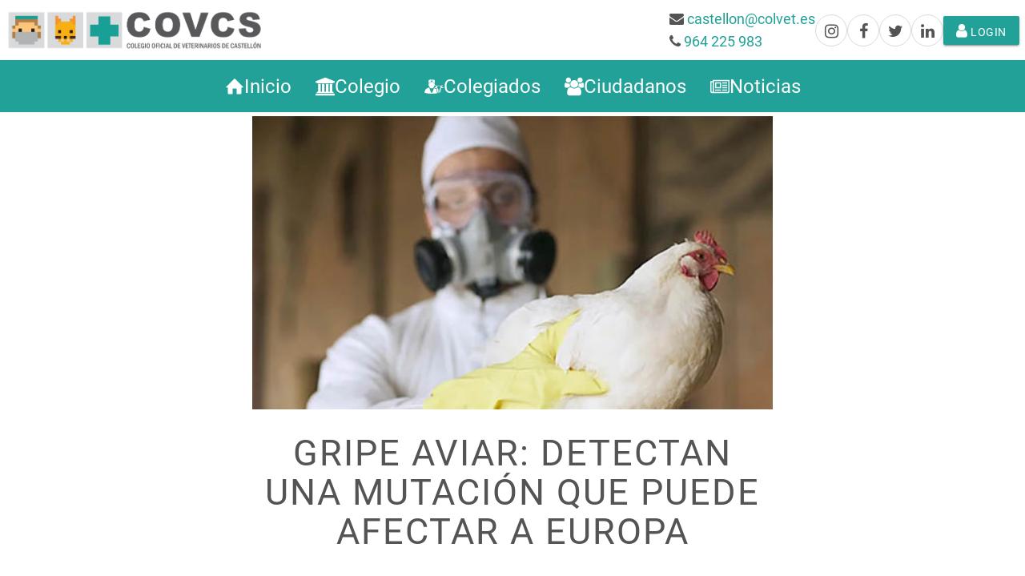

--- FILE ---
content_type: text/html; charset=UTF-8
request_url: https://covcs.es/post/761/gripe-aviar-detectan-una-mutacion-que-puede-afectar-a-europa
body_size: 18570
content:
<!DOCTYPE html>
<html lang="es">
    <head>
        <meta charset="utf-8">
                    <title>Colegio de veterinarios de Castellón [covcs.es] | GRIPE AVIAR: DETECTAN UNA MUTACIÓN QUE PUEDE AFECTAR A EUROPA</title>
                <meta name="viewport" content="width=device-width, initial-scale=1">
        <!-- Matomo -->
<script type="text/javascript">
    var _paq = window._paq = window._paq || [];
    /* tracker methods like "setCustomDimension" should be called before "trackPageView" */
        _paq.push(['setUserId', '0']);
        _paq.push(["setDocumentTitle", document.domain + "/" + document.title]);
    _paq.push(['trackPageView']);
    _paq.push(['enableLinkTracking']);
    (function() {
        var u="//tracker.covcs.es/";
        _paq.push(['setTrackerUrl', u+'matomo.php']);
        _paq.push(['setSiteId', '2']);
        var d=document, g=d.createElement('script'), s=d.getElementsByTagName('script')[0];
        g.type='text/javascript'; g.async=true; g.src=u+'matomo.js'; s.parentNode.insertBefore(g,s);
    })();
</script>
<noscript><p><img src="//tracker.covcs.es/matomo.php?idsite=2&amp;rec=1" style="border:0;" alt="" /></p></noscript>
<!-- End Matomo Code -->
        <meta name="description"
              content="covcs.es - Colegio Oficial de Veterinarios de Castellón. Novedades en los casos de gripe aviar.">
            <meta property="og:url" content="https://covcs.es/post/761/gripe-aviar-detectan-una-mutacion-que-puede-afectar-a-europa" />
    <meta property="og:type" content="article" />
    <meta property="og:title" content="GRIPE AVIAR: DETECTAN UNA MUTACIÓN QUE PUEDE AFECTAR A EUROPA" />
    <meta property="og:description" content="Novedades en los casos de gripe aviar." />
            <meta property="og:image" content="https://covcs.es/media/get/950" />
            <meta name="csrf-token" content="ZWA6iwPHS6DDn9kVt5kEmrcwc5crqjYSBdO9c2ip">
        <link rel="icon" type="image/png" href="/storage/images/favicon.ico">
        <link href="https://fonts.googleapis.com/icon?family=Material+Icons" rel="stylesheet">
        <script type="text/javascript" src="/js/materialize.min.js"></script>
                    <link href="/css/front.css" rel="stylesheet" type="text/css" media="screen">
            </head>
    <body>
        <div class="view">
            <header class="main-header" id="main-header">
    <div id="navbar" class="main-navbar">
        <div class="top-bar">
            <div class="logo">
                <a href="/" class="brand-logo">
                    <img class="logo-img" src="/storage/logos/logo3.png">
                </a>
            </div>
            <div class="shortcuts">
                <div class="contact">
                    <div>
                        <i class="fa fa-envelope"></i>
                        <a href="mailto:castellon@colvet.es">castellon@colvet.es</a>
                    </div>
                    <div>
                        <i class="fa fa-phone"></i>
                        <a href="tel:964225983">964 225 983</a>
                    </div>
                </div>
                <div class="rrss">
                    <ul>
                        <li>
                            <a href="https://www.instagram.com/colegioveterinarioscastellon"
                               target="_blank"
                               rel="noreferrer noopener">
                                <i class="fa fa-instagram"></i>
                            </a>
                        </li>
                        <li>
                            <a href="https://www.facebook.com/covcs"
                               target="_blank"
                               rel="noreferrer noopener">
                                <i class="fa fa-facebook"></i>
                            </a>
                        </li>
                        <li>
                            <a href="https://x.com/CovcsC?t=fUeqc1NSW0okBUXa1kbvIw&s=09"
                               target="_blank"
                               rel="noreferrer noopener">
                                <i class="fa fa-twitter"></i>
                            </a>
                        </li>
                        <li>
                            <a href="https://www.linkedin.com/company/covcs"
                               target="_blank"
                               rel="noreferrer noopener">
                                <i class="fa fa-linkedin"></i>
                            </a>
                        </li>
                    </ul>
                </div>
                <div class="login">
                                            <a href="/login" class="btn">
                            <i class="fa fa-user"></i>
                            Login
                        </a>
                                    </div>
            </div>
        </div>

        <div class="bottom-bar">
            <nav class="main-nav">
                <ul>
                    <li>
            <a href="/">
                            <svg class="icon">
    <use xlink:href="/svg/sprites.svg#home"></use>
</svg>
                        <span class="text">Inicio</span>
        </a>
    
    </li>
<li>
            <a href="/colegio">
                            <svg class="icon">
    <use xlink:href="/svg/sprites.svg#bank"></use>
</svg>
                        <span class="text">Colegio</span>
        </a>
    
            <ul>
            <li>
            <a href="/page/8/quienes-somos">
                        <span class="text">Quiénes somos</span>
        </a>
    
    </li>
<li>
            <a href="/page/9/junta-de-gobierno">
                        <span class="text">Junta de gobierno</span>
        </a>
    
    </li>
<li>
            <a href="/page/10/comites-asesores">
                        <span class="text">Comisiones</span>
        </a>
    
    </li>
<li>
            <a href="/page/11/como-colegiarse">
                        <span class="text">Cómo colegiarse</span>
        </a>
    
    </li>
<li>
            <a href="/transparencia">
                        <span class="text">Transparencia</span>
        </a>
    
    </li>
        </ul>
    </li>
<li>
            <a href="/colegiados">
                            <svg class="icon">
    <use xlink:href="/svg/sprites.svg#vet"></use>
</svg>
                        <span class="text">Colegiados</span>
        </a>
    
    </li>
<li>
            <a href="/ciudadanos">
                            <svg class="icon">
    <use xlink:href="/svg/sprites.svg#group"></use>
</svg>
                        <span class="text">Ciudadanos</span>
        </a>
    
            <ul>
                    </ul>
    </li>
<li>
            <a href="/news">
                            <svg class="icon">
    <use xlink:href="/svg/sprites.svg#newspaper"></use>
</svg>
                        <span class="text">Noticias</span>
        </a>
    
    </li>
                </ul>
            </nav>
            <a href="#" data-target="sm-nav" class="sidenav-trigger">
                <i class="fa fa-bars"></i>
            </a>
        </div>
    </div>

    <div class="main-nav-pad"></div>
</header>
            <ul class="sidenav" id="sm-nav">

            <li>
            <a href="/login" class="login">
                <svg class="icon">
                    <use xlink:href="/svg/sprites.svg#user"></use>
                </svg>
                Identificarse
            </a>
        </li>
    
    <li>
            <a href="/">
                            <svg class="icon">
    <use xlink:href="/svg/sprites.svg#home"></use>
</svg>
                        <span class="text">Inicio</span>
        </a>
    
    </li>
<li>
            <a href="/colegio">
                            <svg class="icon">
    <use xlink:href="/svg/sprites.svg#bank"></use>
</svg>
                        <span class="text">Colegio</span>
        </a>
    
            <ul>
            <li>
            <a href="/page/8/quienes-somos">
                        <span class="text">Quiénes somos</span>
        </a>
    
    </li>
<li>
            <a href="/page/9/junta-de-gobierno">
                        <span class="text">Junta de gobierno</span>
        </a>
    
    </li>
<li>
            <a href="/page/10/comites-asesores">
                        <span class="text">Comisiones</span>
        </a>
    
    </li>
<li>
            <a href="/page/11/como-colegiarse">
                        <span class="text">Cómo colegiarse</span>
        </a>
    
    </li>
<li>
            <a href="/transparencia">
                        <span class="text">Transparencia</span>
        </a>
    
    </li>
        </ul>
    </li>
<li>
            <a href="/colegiados">
                            <svg class="icon">
    <use xlink:href="/svg/sprites.svg#vet"></use>
</svg>
                        <span class="text">Colegiados</span>
        </a>
    
    </li>
<li>
            <a href="/ciudadanos">
                            <svg class="icon">
    <use xlink:href="/svg/sprites.svg#group"></use>
</svg>
                        <span class="text">Ciudadanos</span>
        </a>
    
            <ul>
                    </ul>
    </li>
<li>
            <a href="/news">
                            <svg class="icon">
    <use xlink:href="/svg/sprites.svg#newspaper"></use>
</svg>
                        <span class="text">Noticias</span>
        </a>
    
    </li>
</ul>
            <div class="main">
                                <div class="content ">
                        
    <div class="layout-default">
        <div class="container">
                        <img class="main-image" alt="g.a.mutacion" src="/media/get/950">
                        <h1 class="main-title">
                GRIPE AVIAR: DETECTAN UNA MUTACIÓN QUE PUEDE AFECTAR A EUROPA
            </h1>
        </div>

        
        <div class="container">
            <div class="content">
                                    <div class="publish-date">
                        30 de enero de 2023
                    </div>
                                <p style="text-align: justify;">Se identificó un <strong>contagio entre aves y visones</strong> que tuvo lugar en octubre en España, un escenario que facilita que, eventualmente, llegue a los humanos, según especialistas.</p>
<p style="text-align: justify;"><a href="https://www.infobae.com/america/ciencia-america/2023/01/26/gripe-aviar-cual-es-la-situacion-en-europa-tras-la-deteccion-de-una-mutacion-del-virus/" target="_blank" rel="noopener">Ver la noticia.</a></p>
<ul>
<li>Detectan en Francia un <strong>gato infectado</strong> con el virus de la gripe aviar (<a href="https://www.diarioveterinario.com/t/4152161/detectan-francia-gato-infectado-virus-gripe-aviar" target="_blank" rel="noopener" data-cke-saved-href="https://www.diarioveterinario.com/t/4152161/detectan-francia-gato-infectado-virus-gripe-aviar"><strong>VER LA NOTICIA</strong></a>).</li>
</ul>
<p> </p>
<p> </p>
            </div>
        </div>

        <div class="container container-post-footer">
    <div class="rrss-links">
        <div class="rrss-intro">
            <span style="margin-right: 10px;">Comparte</span>
            <i class="fa fa-angle-double-right"></i>
        </div>

        
        <a href="whatsapp://send?text=https://covcs.es/post/761/gripe-aviar-detectan-una-mutacion-que-puede-afectar-a-europa" class="social-share-link btn btn-waves">
            <i class="fa fa-whatsapp fa-2x"></i>
        </a>
        <!-- Pinterest -->
        <a href="javascript:void((function()%7Bvar%20e=document.createElement('script');e.setAttribute('type','text/javascript');e.setAttribute('charset','UTF-8');e.setAttribute('src','https://assets.pinterest.com/js/pinmarklet.js?r='+Math.random()*99999999);document.body.appendChild(e)%7D)());" class="social-share-link btn btn-waves">
            <i class="fa fa-pinterest"></i>
        </a>
        <!-- Twitter -->
        <a href="https://twitter.com/share?url=https://covcs.es/post/761/gripe-aviar-detectan-una-mutacion-que-puede-afectar-a-europa&amp;text=Simple%20Share%20Buttons&amp;hashtags=simplesharebuttons" target="_blank" class="social-share-link btn btn-waves">
            <i class="fa fa-twitter"></i>
        </a>

        <!-- Facebook -->
        <a href="http://www.facebook.com/sharer.php?u=https://covcs.es/post/761/gripe-aviar-detectan-una-mutacion-que-puede-afectar-a-europa" target="_blank" class="social-share-link btn btn-waves">
            <i class="fa fa-facebook"></i>
        </a>
    </div>
    <div>
        <button class="btn btn-primary" id="goBack">
            <i class="fa fa-angle-double-left"></i>
            Volver
        </button>
    </div>
</div>

<script type="text/javascript">
    var goBackBtn = document.getElementById('goBack');
    goBackBtn.addEventListener('click', function() {
        history.go(-1);
    });
</script>
    </div>
                </div>
            </div>
            <div class="page-footer">
    <div class="container">
        <div class="col">
            <div class="footer-logo">
                <img alt="" src="/storage/logos/logo-footer.png">
            </div>
        </div>
        <div class="col">
            <div class="section">
                <div class="title">
                    <svg class="icon">
                        <use xlink:href="/svg/sprites.svg#location"></use>
                    </svg>
                    Contacto
                </div>
                <div class="content">
                    <a href="https://www.google.es/maps/place/Colegio+Oficial+de+Veterinarios+de+Castell%C3%B3n/@39.9829855,-0.0370802,18z/data=!3m1!4b1!4m6!3m5!1s0xd5fffd5322da7b9:0x3f4e93a6aa520bb2!8m2!3d39.9829855!4d-0.0370802!16s%2Fg%2F1tfq04y_!5m1!1e1?entry=ttu&g_ep=EgoyMDI0MTAxNi4wIKXMDSoASAFQAw%3D%3D" target="_blank" rel="noreferrer noopener" title="Ver en el mapa">
                        Colegio Oficial de Veterinarios de Castellón<br>
                        Calle Asensi, 12<br>
                        12002 Castellón de la Plana<br>
                    </a>
                    <a href="tel:964225983">
                        <svg class="icon">
                            <use xlink:href="/svg/sprites.svg#phone"></use>
                        </svg>
                        964 225 983
                    </a>
                    <br>
                    <a href="mailto:castellon@colvet.es">
                        <svg class="icon">
                            <use xlink:href="/svg/sprites.svg#envelope"></use>
                        </svg>
                        castellon@colvet.es
                    </a>
                </div>
            </div>
        </div>
        <div class="col">
            <div class="section">
                <div class="title">
                    <svg class="icon">
                        <use xlink:href="/svg/sprites.svg#bank"></use>
                    </svg>
                    Colegio
                </div>
                <ul class="content">
                    <li>
                        <a href="/politica-privacidad">Protección de datos</a>
                    </li>
                    <li>
                        <a href="/transparencia">
                            Transparencia
                        </a>
                    </li>
                    <li>
                        <a href="/page/11/como-colegiarse">Colegiación</a>
                    </li>

                </ul>
            </div>
        </div>

        <div class="col">
            <div class="section">
                <div class="title">
                    <svg class="icon">
                        <use xlink:href="/svg/sprites.svg#group"></use>
                    </svg>
                    Servicios al ciudadano
                </div>
                <ul class="content">
                    <li>
                        <a href="https://vucolvet.org/"
                           target="_blank" rel="noreferrer noopener">
                            Buscador de veterinarios
                        </a>
                    </li>
                </ul>
            </div>
            <div class="section">
                <div class="title">
                    <svg class="icon">
                        <use xlink:href="/svg/sprites.svg#share"></use>
                    </svg>
                    Redes sociales
                </div>
                <div class="content">
                    <ul class="simple-list">
                        <li>
                            <a href="https://www.instagram.com/colegioveterinarioscastellon"
                               target="_blank"
                               rel="noreferrer noopener">
                                <i class="fa fa-instagram"></i>
                                Instagram
                            </a>
                        </li>
                        <li>
                            <a href="https://www.facebook.com/covcs"
                               target="_blank"
                               rel="noreferrer noopener">
                                <i class="fa fa-facebook"></i>
                                Facebook
                            </a>
                        </li>
                        <li>
                            <a href="https://x.com/CovcsC?t=fUeqc1NSW0okBUXa1kbvIw&s=09"
                               target="_blank"
                               rel="noreferrer noopener">
                                <i class="fa fa-twitter"></i>
                                Twitter
                            </a>
                        </li>
                        <li>
                            <a href="https://www.linkedin.com/company/covcs"
                               target="_blank"
                               rel="noreferrer noopener">
                                <i class="fa fa-linkedin"></i>
                                Linkedin
                            </a>
                        </li>
                    </ul>
                </div>
            </div>
        </div>
    </div>
</div>
        </div>

                
                    <script type="text/javascript" src="/js/jquery.min.js"></script>
            <script type="text/javascript" src="/js/front.c.js"></script>
        
                
    </body>
        <!-- content-control: 20260122@162722 -->
        <!-- .:[ Coded by Eduardo Huertas <e.huertas@gmail.com> * https://eduardhuertas.es ]:. -->
</html>


--- FILE ---
content_type: text/javascript
request_url: https://covcs.es/js/front.c.js
body_size: 18653
content:
var $jscomp=$jscomp||{};$jscomp.scope={};$jscomp.createTemplateTagFirstArg=function(b){return b.raw=b};$jscomp.createTemplateTagFirstArgWithRaw=function(b,a){b.raw=a;return b};$jscomp.arrayIteratorImpl=function(b){var a=0;return function(){return a<b.length?{done:!1,value:b[a++]}:{done:!0}}};$jscomp.arrayIterator=function(b){return{next:$jscomp.arrayIteratorImpl(b)}};$jscomp.makeIterator=function(b){var a="undefined"!=typeof Symbol&&Symbol.iterator&&b[Symbol.iterator];return a?a.call(b):$jscomp.arrayIterator(b)};
$jscomp.ASSUME_ES5=!1;$jscomp.ASSUME_NO_NATIVE_MAP=!1;$jscomp.ASSUME_NO_NATIVE_SET=!1;$jscomp.SIMPLE_FROUND_POLYFILL=!1;$jscomp.ISOLATE_POLYFILLS=!1;$jscomp.defineProperty=$jscomp.ASSUME_ES5||"function"==typeof Object.defineProperties?Object.defineProperty:function(b,a,c){if(b==Array.prototype||b==Object.prototype)return b;b[a]=c.value;return b};
$jscomp.getGlobal=function(b){b=["object"==typeof globalThis&&globalThis,b,"object"==typeof window&&window,"object"==typeof self&&self,"object"==typeof global&&global];for(var a=0;a<b.length;++a){var c=b[a];if(c&&c.Math==Math)return c}throw Error("Cannot find global object");};$jscomp.global=$jscomp.getGlobal(this);$jscomp.IS_SYMBOL_NATIVE="function"===typeof Symbol&&"symbol"===typeof Symbol("x");$jscomp.TRUST_ES6_POLYFILLS=!$jscomp.ISOLATE_POLYFILLS||$jscomp.IS_SYMBOL_NATIVE;$jscomp.polyfills={};
$jscomp.propertyToPolyfillSymbol={};$jscomp.POLYFILL_PREFIX="$jscp$";var $jscomp$lookupPolyfilledValue=function(b,a){var c=$jscomp.propertyToPolyfillSymbol[a];if(null==c)return b[a];c=b[c];return void 0!==c?c:b[a]};$jscomp.polyfill=function(b,a,c,d){a&&($jscomp.ISOLATE_POLYFILLS?$jscomp.polyfillIsolated(b,a,c,d):$jscomp.polyfillUnisolated(b,a,c,d))};
$jscomp.polyfillUnisolated=function(b,a,c,d){c=$jscomp.global;b=b.split(".");for(d=0;d<b.length-1;d++){var e=b[d];if(!(e in c))return;c=c[e]}b=b[b.length-1];d=c[b];a=a(d);a!=d&&null!=a&&$jscomp.defineProperty(c,b,{configurable:!0,writable:!0,value:a})};
$jscomp.polyfillIsolated=function(b,a,c,d){var e=b.split(".");b=1===e.length;d=e[0];d=!b&&d in $jscomp.polyfills?$jscomp.polyfills:$jscomp.global;for(var f=0;f<e.length-1;f++){var g=e[f];if(!(g in d))return;d=d[g]}e=e[e.length-1];c=$jscomp.IS_SYMBOL_NATIVE&&"es6"===c?d[e]:null;a=a(c);null!=a&&(b?$jscomp.defineProperty($jscomp.polyfills,e,{configurable:!0,writable:!0,value:a}):a!==c&&($jscomp.propertyToPolyfillSymbol[e]=$jscomp.IS_SYMBOL_NATIVE?$jscomp.global.Symbol(e):$jscomp.POLYFILL_PREFIX+e,e=
$jscomp.propertyToPolyfillSymbol[e],$jscomp.defineProperty(d,e,{configurable:!0,writable:!0,value:a})))};$jscomp.polyfill("Array.from",function(b){return b?b:function(a,c,d){c=null!=c?c:function(h){return h};var e=[],f="undefined"!=typeof Symbol&&Symbol.iterator&&a[Symbol.iterator];if("function"==typeof f){a=f.call(a);for(var g=0;!(f=a.next()).done;)e.push(c.call(d,f.value,g++))}else for(f=a.length,g=0;g<f;g++)e.push(c.call(d,a[g],g));return e}},"es6","es3");
$jscomp.findInternal=function(b,a,c){b instanceof String&&(b=String(b));for(var d=b.length,e=0;e<d;e++){var f=b[e];if(a.call(c,f,e,b))return{i:e,v:f}}return{i:-1,v:void 0}};$jscomp.polyfill("Array.prototype.find",function(b){return b?b:function(a,c){return $jscomp.findInternal(this,a,c).v}},"es6","es3");$jscomp.polyfill("Array.prototype.findIndex",function(b){return b?b:function(a,c){return $jscomp.findInternal(this,a,c).i}},"es6","es3");
function carousel(){var b=document.getElementsByClassName("slideshow-container");Array.from(b).forEach(function(a){function c(l){for(h=0;h<f.length;h++)h==l?(f[h].classList.add("active"),g[h].classList.add("active")):(f[h].classList.remove("active"),g[h].classList.remove("active"))}function d(){e();setTimeout(d,7E3)}function e(){console.log("next slide in ",a);null==k?k=0:k++;k>=f.length&&(k=0);c(k)}console.log("carousel ",a);var f=a.getElementsByClassName("carousel-item"),g=a.querySelectorAll(".slider-index-indicator"),
h,k=null,n=a.querySelector(".slider-prev"),p=a.querySelector(".slider-next");Array.from(g).forEach(function(l,q){l.addEventListener("click",function(m,r){m.preventDefault();c(m.currentTarget.dataset.itemIndex)})});n.addEventListener("click",function(l){l.preventDefault();console.log("previous slide in ",a);k--;0>k&&(k=f.length);c(k)});p.addEventListener("click",function(l){l.preventDefault();e()});d()})};function loadScript(b){var a=document.getElementsByTagName("head")[0],c=document.createElement("script");c.type="text/javascript";c.src="https://tracker.metricool.com/resources/be.js";c.onreadystatechange=b;c.onload=b;a.appendChild(c)}console.log("hostname: ",window.location.hostname);"covcs.local"!=window.location.hostname&&(console.log("Load metricool"),loadScript(function(){beTracker.t({hash:"b388b5470608b242cd895e36cc9a1286"})}));$(".question").on("click",function(b){$(this).next(".answer").slideToggle()});$(".sidenav .parent").on("click",function(b){$(this).parent().find("ul").slideToggle();$(this).toggleClass("expanded")});for(var modals=document.getElementsByClassName("modal-dialog"),i=0;i<modals.length;i++){var element=modals[i];element.addEventListener("click",function(){document.querySelector(".active").classList.remove("active")})}
document.addEventListener("DOMContentLoaded",function(){var b=document.querySelectorAll(".sidenav");M.Sidenav.init(b,[])});
function tabbedSection(){function b(){var e=a.querySelector(".tab > .active").attributes.href.value;d.forEach(function(f){f.style.display="None"});console.log(e);document.querySelector(e).style.display="block"}var a=document.querySelector(".tabs"),c=document.querySelectorAll(".tab"),d=a.parentNode.querySelectorAll(".tab-content");c.forEach(function(e){e.firstElementChild.addEventListener("click",function(f){f.preventDefault();console.log("click",f.currentTarget);c.forEach(function(g){g.firstElementChild.classList.remove("active");
console.log(g)});f.currentTarget.classList.add("active");b()})});b()}function check_all_options(b){b.currentTarget.parentElement.parentElement.nextElementSibling.querySelectorAll('input[type="checkbox"]').forEach(function(a){a.checked=!0})}function uncheck_all_options(b){b.currentTarget.parentElement.parentElement.nextElementSibling.querySelectorAll('input[type="checkbox"]').forEach(function(a){a.checked=!1})}
function set_markers(){Array.from(document.querySelectorAll("a[href='#check_all']")).forEach(function(b){b.addEventListener("click",function(a){check_all_options(a)})});Array.from(document.querySelectorAll("a[href='#uncheck_all']")).forEach(function(b){b.addEventListener("click",function(a){uncheck_all_options(a)})})};function registrationForm(){function b(c){var d=document.querySelectorAll("[data-type]");console.log(d);d.forEach(function(e){e.dataset.type==c?(e.style.display="block",console.log(e.querySelectorAll("input")),e.querySelectorAll("input").forEach(function(f){f.disabled=!1})):(console.log(e.querySelectorAll("input")),e.querySelectorAll("input").forEach(function(f){f.disabled="disbled"}),e.style.display="none")})}var a=document.querySelectorAll("[name='member_type']");console.log(a);a.forEach(function(c){c.addEventListener("change",
function(d){d=d.currentTarget.value;console.log(d);b(d)})});b("covcs")}function checkInvalidFields(){for(var b=document.getElementsByClassName("invalid-feedback"),a=0;a<b.length;a++)b[a].parentNode.classList.add("invalid")};function account_init(){console.log("account ui init");account_sections()}
function account_sections(){var b=document.querySelectorAll(".hidden-section__header"),a=Array.from(document.getElementsByClassName("modal__close"));b.forEach(function(c){c.addEventListener("click",function(d){openSectionModal(d.currentTarget.parentElement)})});a.forEach(function(c){c.addEventListener("click",function(d){console.log("discard modal",d);d=d.currentTarget.parentElement.parentElement.parentElement;d.querySelector(".modal-body").innerHTML="";d.style.display="none";document.body.style.overflow=
"auto"})})}
function openSectionModal(b){console.debug("show section: ",b);var a=document.getElementById("sectionModal"),c=document.importNode(b.querySelector(".hidden-section__body").content,!0),d=b.querySelector(".hidden-section__title").innerText,e=b.querySelector(".hidden-section__thumb").innerHTML;a.querySelector(".modal-body").appendChild(c);a.querySelector("h2").innerText=d;a.querySelector(".thumb").innerHTML=e;a.style.display="block";document.body.style.overflow="hidden";"tabbed-section"==b.dataset.action&&
(tabbedSection(),set_markers(),bolsa_trabajo_init())}function accountOrdersInit(){document.getElementById("closedOrdersListButton").addEventListener("click",function(b){var a=b.currentTarget.nextElementSibling;b.currentTarget.classList.toggle("closed");b.currentTarget.classList.toggle("open");a.style.maxHeight=a.style.maxHeight?null:a.scrollHeight+"px"})};function bolsa_trabajo_init(){var b=document.querySelector("input[name='proteccion-datos']"),a=document.querySelector(".remind");document.getElementById("solicitarBaja");b.addEventListener("click",function(){var c=document.querySelector("button[type='submit']");b.checked?(console.log("update state pdpr",b.value),c.disabled=!1,a.classList.remove("text-danger"),a.classList.add("text-success"),c=a.querySelector(".fa"),c.classList.remove("fa-exclamation-circle"),c.classList.add("fa-check")):(console.log("update state pdpr",
"off"),c.disabled=!0,a.classList.remove("text-success"),a.classList.add("text-danger"),c=a.querySelector(".fa"),c.classList.remove("fa-check"),c.classList.add("fa-exclamation-circle"))});document.getElementById("bolsacvForm").addEventListener("submit",function(c){validateBolsaTrabajoForm(c)})}
function solicitarBaja(){console.log("solicitud de baja");var b=document.getElementById("solicitarBaja");b={user:b.dataset.userid,member:b.dataset.member};b={method:"POST",headers:{"Content-Type":"application/json","X-CSRF-TOKEN":$('meta[name="csrf-token"]').attr("content")},body:JSON.stringify(b)};fetch("/colegiados/bolsa/baja",b).then(function(a){return a.json()}).then(function(a){console.log("res: ",a)}).catch(function(a){console.log(a)})}
function validateBolsaTrabajoForm(b){b.preventDefault();console.log("form validation");b=document.getElementById("bolsacvForm");var a="ok";b.querySelectorAll('input[name^="datos_col"]').forEach(function(c){console.log("field: ",c);console.log(c.value);""==c.value&&"datos_col[vet_observaciones]"!==c.name&&"datos_col[vet_tel2]"!==c.name&&(alert("Debe rellenar todos los campos de contacto"),c.focus(),a="ko",exit())});if("ko"==a)return!1;b.submit()};function Cart(b){this.el=b;this.el.obj=this;this.el.button=this.el.querySelector(".cart-button");this.el.badge=this.el.querySelector(".cart-badge");this.el.list=this.el.querySelector(".cart-list");this.el.listBody=this.el.querySelector(".cart-list > .main");this.articles=[];this.counter=this.articles.length=0;this.el.badge.innerHTML=this.counter;this.addToCart=function(a){-1<this.hasItem(a)?this.articles[this.hasItem(a)].qty++:(a.qty=1,this.articles.push(a));this.updateCounter()};this.removeFromCart=
function(a){-1<this.hasItem(a)?(this.articles[this.hasItem(a)].qty--,0>this.articles[this.hasItem(a)].qty&&(this.articles[this.hasItem(a)].qty=0),this.updateCounter()):console.log(this.hasItem(a))};this.placeOrder=function(){console.log("place order",this.articles);var a=JSON.stringify({articles:this.articles}),c=document.querySelector('meta[name="csrf-token"]');console.log(c);console.log(c.content);console.log(a);fetch("/colegiados/set/order",{method:"POST",headers:{"Content-Type":"application/json",
"X-CSRF-Token":c.content},body:a}).then(function(d){console.log(d.status)})};this.updateArticlesList=function(){var a=document.createElement("table");a.className="articles-table";this.articles.forEach(function(c){if(!(1>c.qty)){var d=document.createElement("tr"),e=document.createElement("td"),f=document.createElement("td"),g=document.createElement("td"),h=document.createElement("a");h.className="remove-article";h.dataset.itemid=c.id;h.innerHTML='<i class="fa fa-trash"></i>';e.innerHTML=c.name;f.innerHTML=
c.qty;g.appendChild(h);d.appendChild(e);d.appendChild(f);d.appendChild(g);a.appendChild(d);h.addEventListener("click",function(k){k.preventDefault();--c.qty;0>c.qty&&(c.qty=0);k.currentTarget.parentElement.parentElement.parentElement.parentElement.parentElement.parentElement.obj.updateArticlesList()})}});this.el.listBody.innerHTML="";this.el.listBody.appendChild(a);this.updateCounter()};this.updateCounter=function(){this.counter=this.articles.reduce(function(a,c){return a+c.qty},0);this.el.badge.innerHTML=
this.counter};this.hasItem=function(a){return this.articles.findIndex(function(c){return c.id==a.id})};this.el.button.addEventListener("click",function(a){a=a.currentTarget.parentElement.obj;a.updateArticlesList();a=a.el.list;a.style.display="none"==a.style.display||""==a.style.display?"block":"none"})}
function init_shop(){function b(){var d=document.getElementById("setOrderForm"),e=new FormData(d),f=!0;document.querySelectorAll(".required_vet_name").forEach(function(g){""==g.value&&(console.log("empty vet name"),f=!1,alert("Debe indicar el nombre del veterinario para el certificado"),g.focus())});try{fetch(d.dataset.validate,{method:"POST",body:e}).then(function(g){return g.json()}).then(function(g){if(0<g.number)for(msg in g)"number"!=msg&&(f=!1,alert(g[msg]));else f&&(console.log("callback validated order"),
document.getElementById("setOrderForm").submit())})}catch(g){console.log(g.message)}}function a(){console.log("Invoicing data: ");var d=document.getElementById("invoicing-data");d.innerHTML="";fetch("/member/invoicing-data/"+d.dataset.member,{method:"GET"}).then(function(e){if(!e.ok)throw Error(respose.status);return e.json()}).then(function(e){e=$jscomp.makeIterator(e);for(var f=e.next();!f.done;f=e.next()){var g=f.value;f=document.createElement("input");f.setAttribute("type","radio");f.setAttribute("name",
"invoicing_data");f.value=g.id;f.id="invoicing-option-"+g.id;var h=document.createElement("span");h.innerHTML="<strong>"+g.rsocial+"</strong> | "+g.nif+" | "+g.direccion+" | "+g.codpos+" "+g.poblacion;g=document.createElement("label");g.appendChild(f);g.appendChild(h);d.appendChild(g)}}).catch(function(e){return console.log(e.message)})}a();document.getElementsByName("shipping").forEach(function(d){console.log("add shipping method click event",d);d.addEventListener("click",function(e){console.log("shipping method click");
"send"==e.currentTarget.value?(document.querySelector(".transporte .address").style.display="block",e=document.querySelectorAll("input[name='selected_address']"),console.log(e),1>e.length&&(document.querySelector(".shipping-address-form").style.display="block")):document.querySelector(".transporte .address").style.display="none"})});var c=document.querySelectorAll(".shipping-address-options input[name=selected_address]");console.log(c);c.forEach(function(d){console.log("add event listener to",d);
d.addEventListener("click",function(e){console.log("select saved address");e=document.querySelector(".shipping-address-form");console.log(e.querySelector("input[name='address[line1]']"))})});document.getElementById("addNewAddress")&&document.getElementById("addNewAddress").addEventListener("click",function(){console.log("change address options to form");document.querySelector(".shipping-address-form").style.display="block";document.querySelectorAll("input[name='selected_address']").forEach(function(d){console.log(d);
d.checked=!1;d.disabled=!0})});document.getElementById("submitInvoicingData").addEventListener("click",function(){console.log("save invoicing data");var d=this.parentElement.parentElement.getElementsByTagName("form")[0],e=new FormData(d);try{fetch(d.action,{method:"POST",body:e}).then(function(f){document.getElementById("InvoicingDataForm").classList.remove("active");a()})}catch(f){console.log(f.message)}});document.getElementById("submitOrder").addEventListener("click",function(){var d=document.getElementById("submitOrder");
d.firstElementChild.classList.remove("fa-paper-plane");d.firstElementChild.classList.add("fa-spinner");d.firstElementChild.classList.add("fa-spin");d.disabled=!0;b();d.disabled=!1;d.firstElementChild.classList.add("fa-paper-plane");d.firstElementChild.classList.remove("fa-spinner");d.firstElementChild.classList.remove("fa-spin")});document.getElementById("btnInvoicingDataForm").addEventListener("click",function(){console.log("Invoicing data modal");var d=document.getElementById("InvoicingDataForm");
d.classList.add("active");d.getElementsByClassName("modal__close")[0].addEventListener("click",function(){console.log("close modal");d.classList.remove("active")})});article_inputs=document.querySelectorAll("input[type=number]");Array.from(article_inputs).forEach(function(d){d.addEventListener("change",function(){if(4==this.dataset.itemid){var e=document.getElementById("required_vet_names"),f=e.previousElementSibling;console.log(f);f.style.display=0<this.value?"block":"none";f=document.createElement("input");
f.type="text";f.name="vet_name["+this.value+"]";f.className="required_vet_name";f.placeholder="Nombre del veterinario";f.required="required";console.log(e.children.length);this.value>e.children.length?e.appendChild(f):this.value<e.children.length&&e.removeChild(e.querySelector("input:last-child"))}})})};function modal_sections(){var b=document.querySelectorAll(".modal-section__header"),a=Array.from(document.getElementsByClassName("modal__close"));b.forEach(function(c){c.addEventListener("click",function(d){open_section_modal(d.currentTarget.parentElement)})});a.forEach(function(c){c.addEventListener("click",function(d){window.location.assign(window.location.protocol+"//"+window.location.hostname+":"+window.location.port+"/ciudadanos")})});getSectionFromUrl()}
function open_section_modal(b){console.debug("show section: ",b);var a=document.getElementById("sectionModal"),c=document.importNode(b.querySelector(".modal-section__body").content,!0),d=b.querySelector(".modal-section__title").innerText;b=b.querySelector(".modal-section__thumb").innerHTML;a.querySelector(".modal-body").appendChild(c);a.querySelector("h2").innerText=d;a.querySelector(".thumb").innerHTML=b;a.style.display="block";document.body.style.overflow="hidden"}
function getSectionFromUrl(){var b=(new URL(document.location)).hash,a=b.replace("#","");console.log(b);a&&document.getElementById(a)&&open_section_modal(document.getElementById(a))};window.onscroll=function(){myFunction()};var navbar=document.getElementById("main-header"),sticky=navbar.offsetHeight;function myFunction(){window.pageYOffset>=sticky?navbar.classList.add("sticky"):navbar.classList.remove("sticky")};
